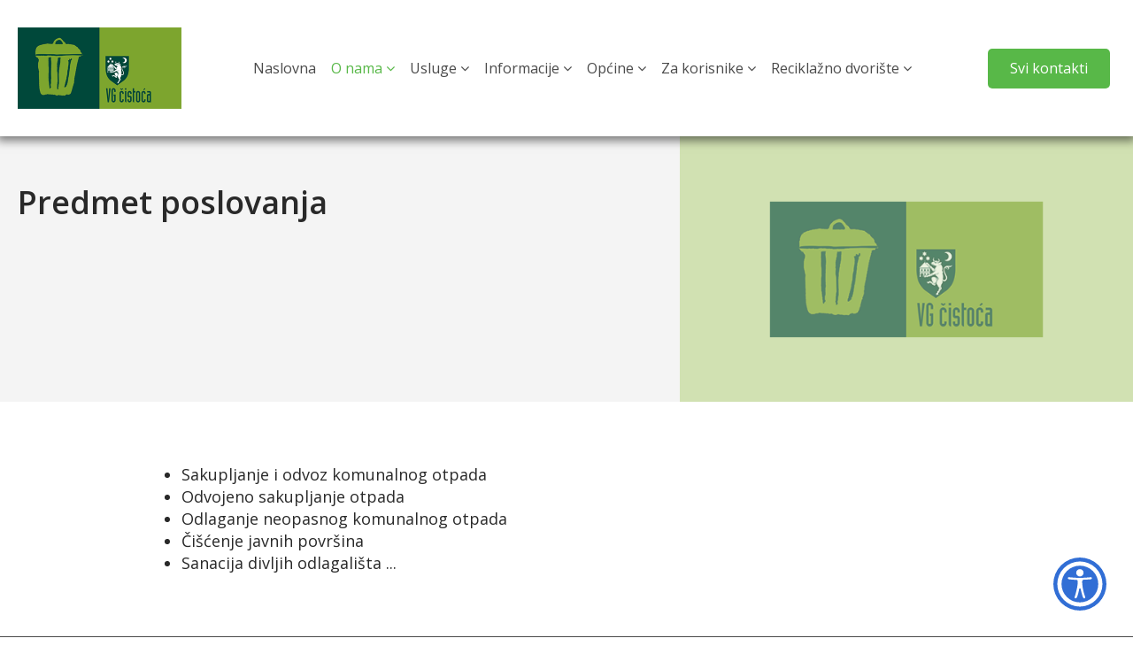

--- FILE ---
content_type: text/html; charset=utf-8
request_url: http://www.vgcistoca.hr/o-nama/predmet-poslovanja/
body_size: 11959
content:


<!DOCTYPE html>
<html xmlns="http://www.w3.org/1999/xhtml">
<head>
    <meta http-equiv="Content-Type" content="text/html; charset=utf-8" />
    <meta name="viewport" content="width=device-width, initial-scale=1.0, minimum-scale=1.0, maximum-scale=1.0, user-scalable=no">
    <title>Predmet poslovanja | VG Čistoća d.o.o.</title>
    <link rel="shortcut icon" type="image/x-icon" href="/favicon.ico" />
    <link href="https://fonts.googleapis.com/css?family=Open+Sans:400,400i,600,700&display=swap&subset=latin-ext" rel="stylesheet">
    <link rel="stylesheet" href="https://cdnjs.cloudflare.com/ajax/libs/font-awesome/4.7.0/css/font-awesome.min.css">
    <link rel="stylesheet" type="text/css" href="/css/index.css?v=5" media="screen, projection" />
    <link rel="stylesheet" type="text/css" href="/css/print.css" media="print" />
    <link rel="stylesheet" type="text/css" href="/css/slick.css" />
    <link rel="stylesheet" type="text/css" href="/css/magnific-popup.css" />
    <link rel="stylesheet" type="text/css" href="/a11y/css/a11y.css" />
    <script type="text/javascript" src="/scripts/jquery-3.2.1.min.js"></script>
</head>
<body>
    <header>
        <div class="container">
            <a class="logo" href="/naslovna/">
            </a>
            <nav>
                <ul class="nav-items">
                        <li class="">
                                <a href="/naslovna/" class="">
                                    Naslovna 
                                </a>
                                                    </li>
                        <li class="active">
                                <a href="/o-nama/" class="prevent-open">
                                    O nama <i class='fa fa-angle-down'></i>
                                </a>
                                                            <ul class="nav-dropdown">
                                        <li class="">
                                            <a href="/o-nama/opis-djelatnosti-drustva/">Opis djelatnosti društva</a>
                                        </li>
                                        <li class="">
                                            <a href="/o-nama/osnovni-podaci-o-drustvu/">Osnovni podaci o društvu</a>
                                        </li>
                                        <li class="active">
                                            <a href="/o-nama/predmet-poslovanja/">Predmet poslovanja</a>
                                        </li>
                                        <li class="">
                                            <a href="/o-nama/ustroj/">Ustroj</a>
                                        </li>
                                        <li class="">
                                            <a href="/o-nama/gdje-smo/">Gdje smo</a>
                                        </li>
                                        <li class="">
                                            <a href="/o-nama/strateski-plan-trgovackog-drustva-vg-cistoca-2024-2030/">Strateški plan Trgovačkog društva VG Čistoća 2024 - 2030</a>
                                        </li>
                                        <li class="">
                                            <a href="/o-nama/prijava-nepravilnosti-samo-za-zaposlenike-trgovackog-drustva-vg-cistoca-d-o-o/">Prijava nepravilnosti  (samo za zaposlenike Trgovačkog društva VG Čistoća d.o.o.)</a>
                                        </li>
                                </ul>
                        </li>
                        <li class="">
                                <a href="/usluge/" class="prevent-open">
                                    Usluge <i class='fa fa-angle-down'></i>
                                </a>
                                                            <ul class="nav-dropdown">
                                        <li class="">
                                            <a href="/usluge/raspored-odvoza-za-2026-godinu/">Raspored odvoza za 2026. godinu</a>
                                        </li>
                                        <li class="">
                                            <a href="/usluge/spremnici-za-reciklazni-otpad/">Spremnici za reciklažni otpad</a>
                                        </li>
                                        <li class="">
                                            <a href="/usluge/spremnici-za-staklo/">Spremnici za staklo</a>
                                        </li>
                                        <li class="">
                                            <a href="/usluge/cjenik-usluga/">Cjenik usluga</a>
                                        </li>
                                </ul>
                        </li>
                        <li class="">
                                <a href="/informacije/" class="prevent-open">
                                    Informacije <i class='fa fa-angle-down'></i>
                                </a>
                                                            <ul class="nav-dropdown">
                                        <li class="">
                                            <a href="/informacije/javna-nabava/">Javna nabava</a>
                                        </li>
                                        <li class="">
                                            <a href="/informacije/pravo-na-pristup-informacijama/">Pravo na pristup informacijama</a>
                                        </li>
                                        <li class="">
                                            <a href="/informacije/opca-uredba-o-zastiti-podataka-gdpr/">Opća uredba o zaštiti podataka - GDPR</a>
                                        </li>
                                        <li class="">
                                            <a href="/informacije/korisni-linkovi/">Korisni linkovi</a>
                                        </li>
                                        <li class="">
                                            <a href="/informacije/obrasci-za-ispis/">Obrasci za ispis</a>
                                        </li>
                                        <li class="">
                                            <a href="/informacije/kontakti/">Kontakti</a>
                                        </li>
                                        <li class="">
                                            <a href="/informacije/izjava-o-pristupacnosti/">Izjava o pristupačnosti</a>
                                        </li>
                                </ul>
                        </li>
                        <li class="">
                                <a href="/opcine/" class="prevent-open">
                                    Općine <i class='fa fa-angle-down'></i>
                                </a>
                                                            <ul class="nav-dropdown">
                                        <li class="">
                                            <a href="/opcine/kravarsko/">Kravarsko</a>
                                        </li>
                                        <li class="">
                                            <a href="/opcine/orle/">Orle</a>
                                        </li>
                                        <li class="">
                                            <a href="/opcine/pokupsko/">Pokupsko</a>
                                        </li>
                                </ul>
                        </li>
                        <li class="">
                                <a href="/za-korisnike/" class="prevent-open">
                                    Za korisnike <i class='fa fa-angle-down'></i>
                                </a>
                                                            <ul class="nav-dropdown">
                                        <li class="">
                                            <a href="https://goo.gl/forms/XWzyjanoBZhzwyPF2">Prijava divljeg odlagališta otpada</a>
                                        </li>
                                        <li class="">
                                            <a href="https://forms.gle/oUaiMZ7eF7snPZeFA ">Anketa za korisnike javne usluge sakupljanja komunalnog otpada</a>
                                        </li>
                                </ul>
                        </li>
                        <li class="">
                                <a href="/reciklazno-dvoriste/" class="prevent-open">
                                    Reciklažno dvorište <i class='fa fa-angle-down'></i>
                                </a>
                                                            <ul class="nav-dropdown">
                                        <li class="">
                                            <a href="/reciklazno-dvoriste/adresa-i-lokacija/">Adresa i lokacija</a>
                                        </li>
                                        <li class="">
                                            <a href="/reciklazno-dvoriste/usluge-i-pravila-koristenja/">Usluge i pravila korištenja</a>
                                        </li>
                                        <li class="">
                                            <a href="/reciklazno-dvoriste/vrste-otpada-koje-se-primaju/">Vrste otpada koje se primaju</a>
                                        </li>
                                        <li class="">
                                            <a href="/reciklazno-dvoriste/cesta-pitanja-faq/">Česta pitanja (FAQ)</a>
                                        </li>
                                </ul>
                        </li>
                    <li class="contact-link">
                        <a href="/svi-kontakti/">
                            Svi kontakti
                        </a>
                    </li>
                </ul>
            </nav>
            <button class="hamburger hamburger--spring" type="button">
                <span class="hamburger-box">
                    <span class="hamburger-inner"></span>
                </span>
            </button>
        </div>
    </header>
    <main>
        

<div class="page-intro">
    <div class="container no-overflow">
        <div class="intro-left">
            <h1>
                Predmet poslovanja
            </h1>
        </div>
        <div class="intro-right" style="background-image:url(/css/bg/placeholder.png?width=614&height=409&mode=crop)">
        </div>
    </div>
</div>
<div class="body-content">
    <div class="container narrow rte">
        <ul style="list-style-type: disc;">
<li>Sakupljanje i odvoz komunalnog otpada</li>
<li>Odvojeno sakupljanje otpada</li>
<li>Odlaganje neopasnog komunalnog otpada</li>
<li>Čišćenje javnih površina</li>
<li>Sanacija divljih odlagališta ...</li>
</ul>
    </div>
</div>
    </main>
    <footer>
        <div class="container">
            <p>Copyright © 2026 VG Čistoća d.o.o. - All Rights Reserved</p>
        </div>
    </footer>
    <script type="text/javascript" src="/scripts/jquery.magnific-popup.min.js"></script>
    <script type="text/javascript" src="/scripts/jquery.matchHeight-min.js"></script>
    <script type="text/javascript" src="/scripts/jquery.autocomplete.min.js"></script>
    <script type="text/javascript" src="/scripts/slick.min.js"></script>
    <script type="text/javascript" src="/a11y/scripts/jquery.cookie.js"></script>
    <script type="text/javascript" src="/a11y/scripts/a11y.js"></script>
    <script type="text/javascript" src="/scripts/functions.js?v=2"></script>

</body>
</html>



--- FILE ---
content_type: text/css
request_url: http://www.vgcistoca.hr/css/index.css?v=5
body_size: 19820
content:
/****************

    ERIC MEYER'S RESET

****************/

html, body, div, span, applet, object, iframe,
h1, h2, h3, h4, h5, h6, p, blockquote, pre,
a, abbr, acronym, address, big, cite, code,
del, dfn, em, font, img, ins, kbd, q, s, samp,
small, strike, sub, sup, tt, var,
dl, dt, dd, ol, ul, li,
fieldset, form, label, legend,
table, caption, tbody, tfoot, thead, tr, th, td {
    margin: 0;
    padding: 0;
    border: 0;
    outline: 0;
    font-weight: inherit;
    font-style: inherit;
    font-size: 100%;
    font-family: inherit;
    vertical-align: baseline;
}
/* remember to define focus styles! */
:focus {
    outline: 0;
}

html {
    font-size: 16px;
}

body {
    line-height: 1.4;
    background: #fff;
    font-size: 18px;
    font-family: 'Open Sans', sans-serif;
    color: #292929;
    padding-top: 154px;
}

    body, body * {
        box-sizing: border-box;
    }
/* tables still need 'cellspacing="0"' in the markup */
table {
    border-collapse: collapse;
    border-spacing: 0;
}

caption, th, td {
    text-align: left;
    font-weight: normal;
}

strong {
    font-weight: bold;
}

em {
    font-style: italic;
}

/****************

    STRUCTURE

****************/

.container {
    margin: 0 auto;
    position: relative;
    width: 100%;
    max-width: 1320px;
    padding-left: 20px;
    padding-right: 20px;
}

    .container.no-overflow {
        overflow: hidden;
    }

/****************

    TEXT

****************/

h1 {
}

h2 {
}

h3 {
}

h4 {
}

h5 {
}

h6 {
}

p {
    padding-bottom: 20px;
}

/****************

    LINKS

****************/

a {
}

    a:hover {
    }

/****************

    IMAGES

****************/

img {
}

/****************

    LISTS

****************/

ul, ol, dl {
}

dt {
}

dd, li {
}

/****************

    TABLES

****************/

table {
}

thead, tbody, tfoot {
}

th, td {
}

/****************

    FORMS

****************/

fieldset {
}

legend {
}

select {
}

option {
}

label {
}

input, textarea {
}

.submit {
}


/*
usefull classes
*/
.clear {
    width: 100%;
    clear: both;
    height: 1%;
    font-size: 1px;
}

.imgleft {
    float: left;
    margin: 0 20px 20px 0;
}

.imgright {
    float: right;
    margin: 0 0 20px 20px;
}

main {
    float: left;
    width: 100%;
}

.rte a {
    color: #107218;
    text-decoration: none;
}

    .rte a:hover {
        text-decoration: underline;
    }

.rte ul, .rte ol {
    padding-left: 20px;
    padding-bottom: 20px;
}

/* header */
.logo {
    width: 185px;
    height: 92px;
    display: inline-block;
    float: left;
    background: url(bg/logo.png) no-repeat 50% 50%;
    background-size: cover;
}

header {
    height: 154px;
    box-shadow: 0 2px 10px 3px rgba(0, 0, 0, 0.5);
    background-color: #ffffff;
    padding: 31px 0;
    position: fixed;
    top: 0;
    left: 0;
    width: 100%;
    z-index: 10000;
}


/* navigation */
nav {
    width: 100%;
    text-align: center;
}

.nav-items {
    list-style: none;
}

    .nav-items li {
        display: inline-block;
        margin: 0 6px;
        position: relative;
    }

    .nav-items > li > a {
        font-size: 1rem;
        font-weight: 400;
        color: #4a4a4a;
        text-decoration: none;
        line-height: 92px;
        display: block;
    }

        .nav-items > li.active > a, .nav-items > li > a:hover {
            color: #58b848;
        }

.nav-dropdown {
    display: none;
    background: #fff;
    list-style: none;
    padding-top: 20px;
    position: absolute;
    width: 300px;
    margin-left: -90px;
    top: 100%;
    left: 0;
    padding-bottom: 10px;
    box-shadow: 0 2px 10px 3px rgba(0, 0, 0, 0.5);
}

    .nav-dropdown li {
        margin-bottom: 15px;
        display: block;
    }

    .nav-dropdown a {
        font-size: 1rem;
        display: block;
        text-align: center;
        text-decoration: none;
        color: #4a4a4a;
    }

        .nav-dropdown a:hover, .nav-dropdown .active a {
            color: #58b848;
        }

    .nav-items > li:hover .nav-dropdown, .nav-dropdown:hover {
        display: block;
    }

.nav-items li.contact-link {
    float: right;
    margin-top: 24px;
}

    .nav-items li.contact-link a {
        height: 45px;
        border-radius: 5px;
        overflow: hidden;
        color: #fff;
        line-height: 45px;
        background: #58b848;
        padding-left: 25px;
        padding-right: 25px;
    }

        .nav-items li.contact-link a:hover {
            background: #00483a;
        }

/* intro */
.intro {
    padding-top: 100px;
    padding-bottom: 300px;
    background-size: cover;
    background-repeat: no-repeat;
    background-position: 50% 50%;
    text-align: center;
    margin-bottom: 70px;
    position: relative;
}

.intro-title {
    font-size: 3rem;
    font-weight: 600;
    color: #fff;
    margin-bottom: 40px;
}

.intro-subtitle {
    color: #fff;
    font-size: 1.5rem;
    margin-bottom: 50px;
}

.head-form {
    position: relative;
    z-index: 5000;
}

input.search {
    width: 100%;
    max-width: 655px;
    height: 61px;
    line-height: 61px;
    color: #4a4a4a;
    box-shadow: 0 2px 4px rgba(0, 0, 0, 0.5);
    background-color: #ffffff;
    border: none;
    font-size: 1.125rem;
    font-weight: 600;
    padding-left: 80px;
    padding-right: 30px;
    text-align: center;
}

.search-wrap {
    position: relative;
    display: inline;
}

    .search-wrap .input-search-icon {
        position: absolute;
        top: 3px;
        left: 40px;
        font-size: 1.4375rem;
    }

.sliders.slick-slider {
    position: absolute;
    top: 0;
    left: 0;
    width: 100%;
    height: 100%;
}

.sliders .slide {
    width: 100%;
    height: 100%;
    background-size: cover;
    background-position: 50% 50%;
}

.slick-slide > div {
    width: 100%;
    height: 100%;
}

.slick-track, .slick-list {
    height: 100%;
}

/* contact area */
.contact-box {
    margin-bottom: 70px;
    float: left;
    width: 100%;
}

.contact-area {
    text-align: center;
    padding-top: 40px;
    padding-bottom: 40px;
    border-radius: 5px;
    border: 2px solid rgba(235,235,235,0.95);
    float: left;
    width: 100%;
    clear: left;
}

    .contact-area .company-name {
        color: #58b848;
        font-size: 1.375rem;
        font-weight: 600;
        margin-bottom: 10px;
    }

    .contact-area .company-address {
        color: #4a4a4a;
        font-weight: 700;
        font-size: 1.125rem;
        margin-bottom: 30px;
    }

    .contact-area .duo-element {
        text-align: left;
        font-size: 1.125rem;
        display: inline-block;
        width: 50%;
        max-width: 300px;
    }

    .contact-area .duo-line {
        margin-bottom: 10px;
        font-size: 1.125rem;
        font-weight: 600;
        color: #4a4a4a;
    }

    .contact-area i {
        margin-right: 20px;
        font-weight: 600;
        width: 15px;
    }

/* news area */
.news-area {
    background-color: #f4f4f4;
    padding-top: 50px;
    padding-bottom: 50px;
    float: left;
    width: 100%;
}

    .news-area .large-title {
        font-weight: 700;
        font-size: 2.25rem;
        color: #000;
        margin-bottom: 60px;
        text-align: center;
    }

    .news-area .single-news {
        width: 32%;
        margin-left: 2%;
        background: #fff;
        float: left;
        margin-bottom: 20px;
    }

        .news-area .single-news:nth-child(3n+1) {
            clear: left;
            margin-left: 0;
        }

        .news-area .single-news img {
            width: 100%;
        }


    .news-area .news-title {
        padding-top: 10px;
        color: #107218;
        font-size: 1.125rem;
        font-weight: 600;
        margin-bottom: 15px;
    }

    .news-area .news-date {
        margin-bottom: 5px;
        font-size: 0.875rem;
    }

    .news-area .news-intro {
        font-size: 0.9375rem;
        margin-bottom: 20px;
    }

    .news-area .more {
        color: #107218;
        font-size: 0.9375rem;
        text-decoration: none;
        font-weight: 600;
    }

        .news-area .more:hover {
            text-decoration: underline;
        }


    .news-area .news-details {
        padding: 20px;
    }

    .news-area .news-boxes {
        margin-bottom: 70px;
        float: left;
    }

.btn {
    height: 45px;
    border-radius: 5px;
    overflow: hidden;
    color: #fff;
    line-height: 45px;
    background: #58b848;
    padding-left: 25px;
    padding-right: 25px;
    text-decoration: none;
    display: inline-block;
}

    .btn:hover {
        background: #00483a;
    }

.centered {
    text-align: center;
}

/* advices */
.advices {
    padding-top: 50px;
    padding-bottom: 50px;
    float: left;
    clear: left;
    width: 100%;
}

    .advices .large-title {
        font-weight: 700;
        font-size: 2.25rem;
        color: #000;
        margin-bottom: 60px;
        text-align: center;
    }

.advices-boxes {
    float: left;
}

    .advices-boxes .advice {
        float: left;
        width: 19%;
        margin-left: 1.25%;
    }

        .advices-boxes .advice:first-child {
            margin-left: 0;
        }

        .advices-boxes .advice img {
            width: 100%;
        }

/* youtube */
.youtube {
    float: left;
    padding-top: 40px;
    padding-bottom: 70px;
    width: 100%;
}

.embed-container {
    position: relative;
    padding-bottom: 56.25%;
    height: 0;
    overflow: hidden;
    max-width: 100%;
}

    .embed-container iframe, .embed-container object, .embed-container embed {
        position: absolute;
        top: 0;
        left: 0;
        width: 100%;
        height: 100%;
    }

/* map */
.map {
    float: left;
    width: 100%;
}

/* footer */
footer {
    background-color: #494949;
    float: left;
    width: 100%;
}

    footer p {
        font-size: 1rem;
        color: #fff;
        font-weight: 700;
        line-height: 97px;
        text-align: center;
        padding-bottom: 0;
    }

/* text page */
.page-intro {
    background: #f4f4f4;
    margin-bottom: 70px;
    float: left;
    width: 100%;
}

    .page-intro .intro-left {
        padding: 50px 50px 200px 0;
        float: left;
        width: 60%;
    }

    .page-intro .intro-right {
        background-size: cover;
        background-repeat: no-repeat;
        background-position: 50% 50%;
        position: absolute;
        right: 0;
        top: 0;
        width: 40%;
        height: 100%;
    }

.body-content {
    padding-bottom: 50px;
    width: 100%;
    float: left;
}

h1 {
    font-size: 2.25rem;
    line-height: 1.4em;
    font-weight: 600;
}

.container.narrow {
    max-width: 950px;
}

/* hamburger */
.hamburger {
    padding: 15px 15px;
    display: none;
    cursor: pointer;
    transition-property: opacity, filter;
    transition-duration: 0.15s;
    transition-timing-function: linear;
    font: inherit;
    color: inherit;
    text-transform: none;
    background-color: transparent;
    border: 0;
    margin: 0;
    overflow: visible;
}

    .hamburger:hover {
        opacity: 0.7;
    }

    .hamburger.is-active:hover {
        opacity: 0.7;
    }

    .hamburger.is-active .hamburger-inner,
    .hamburger.is-active .hamburger-inner::before,
    .hamburger.is-active .hamburger-inner::after {
        background-color: #000;
    }

.hamburger-box {
    width: 40px;
    height: 24px;
    display: inline-block;
    position: relative;
}

.hamburger-inner {
    display: block;
    top: 50%;
    margin-top: -2px;
}

    .hamburger-inner, .hamburger-inner::before, .hamburger-inner::after {
        width: 40px;
        height: 4px;
        background-color: #000;
        border-radius: 4px;
        position: absolute;
        transition-property: transform;
        transition-duration: 0.15s;
        transition-timing-function: ease;
    }

        .hamburger-inner::before, .hamburger-inner::after {
            content: "";
            display: block;
        }

        .hamburger-inner::before {
            top: -10px;
        }

        .hamburger-inner::after {
            bottom: -10px;
        }

.hamburger--spring .hamburger-inner {
    top: 2px;
    transition: background-color 0s 0.13s linear;
}

    .hamburger--spring .hamburger-inner::before {
        top: 10px;
        transition: top 0.1s 0.2s cubic-bezier(0.33333, 0.66667, 0.66667, 1), transform 0.13s cubic-bezier(0.55, 0.055, 0.675, 0.19);
    }

    .hamburger--spring .hamburger-inner::after {
        top: 20px;
        transition: top 0.2s 0.2s cubic-bezier(0.33333, 0.66667, 0.66667, 1), transform 0.13s cubic-bezier(0.55, 0.055, 0.675, 0.19);
    }

.hamburger--spring.is-active .hamburger-inner {
    transition-delay: 0.22s;
    background-color: transparent !important;
}

    .hamburger--spring.is-active .hamburger-inner::before {
        top: 0;
        transition: top 0.1s 0.15s cubic-bezier(0.33333, 0, 0.66667, 0.33333), transform 0.13s 0.22s cubic-bezier(0.215, 0.61, 0.355, 1);
        transform: translate3d(0, 10px, 0) rotate(45deg);
    }

    .hamburger--spring.is-active .hamburger-inner::after {
        top: 0;
        transition: top 0.2s cubic-bezier(0.33333, 0, 0.66667, 0.33333), transform 0.13s 0.22s cubic-bezier(0.215, 0.61, 0.355, 1);
        transform: translate3d(0, 10px, 0) rotate(-45deg);
    }

/* autocomplete */
.autocomplete-suggestions {
    border: 1px solid #999;
    background: #FFF;
    overflow: auto;
}

.autocomplete-suggestion {
    padding: 2px 5px;
    white-space: nowrap;
    overflow: hidden;
}

.autocomplete-selected {
    background: #F0F0F0;
}

.autocomplete-suggestions strong {
    font-weight: normal;
    color: #3399FF;
}

.autocomplete-group {
    padding: 2px 5px;
}

    .autocomplete-group strong {
        display: block;
        border-bottom: 1px solid #000;
    }

.search-result {
    background: #fff;
    padding: 20px;
    box-shadow: 0 2px 4px rgba(0, 0, 0, 0.5);
    width: 100%;
    max-width: 655px;
    margin: 20px auto 0;
}

.search-value {
    font-weight: 700;
}

.white-popup {
    position: relative;
    background: #FFF;
    padding: 20px;
    width: auto;
    max-width: 90%;
    margin: 20px auto;
    display: inline-block;
    left: 50%;
    transform: translateX(-50%);
}

#cookie-banner img {
    max-width: 100%;
}

.intro-buttons{
    text-align:center;
}
.intro-buttons a{
    font-size: 1rem;
    font-weight: 400;
    text-decoration: none;
    display: inline-block;
    height: 45px;
    border-radius: 5px;
    overflow: hidden;
    color: #fff;
    line-height: 45px;
    background: #58b848;
    padding-left: 25px;
    padding-right: 25px;
    margin-left:10px;
    margin-right:10px;
}

.intro-buttons a:hover{
    background-color:#00483a;
}

.display-mobile {
    display: none;
}

.intro-buttons a.orange{
    background:orange;
    margin-top:40px;
}
.intro-buttons a.orange:hover{
    background:darkorange;
}

/* responsive */
@media (max-width:1023px) {
    .display-mobile {
        display: inline-block;
    }

    .display-desktop {
        display: none;
    }

    .hamburger {
        display: block;
        position: absolute;
        top: -3px;
        right: 20px;
    }

    nav {
        position: fixed;
        width: 80%;
        top: 0;
        right: 0;
        margin-left: unset;
        background: #80c342;
        padding: 30px;
        margin-top: -150%;
        transition: all 0.8s ease-in;
    }

        nav.display {
            margin-top: 76px;
        }

    .nav-items {
        margin-left: 0;
    }

        .nav-items > li > a {
            font-size: 1rem;
            display: block;
            color: #fff;
            text-transform: uppercase;
        }

            .nav-items > li.active > a, .nav-items > li > a:hover {
                color: #333;
            }

        .nav-items li {
            margin-bottom: 15px;
            margin-left: 0;
            margin-right: 0;
            padding-right: 0;
            width: 100%;
            text-align: center;
        }

        .nav-items > li.has-dropdown::after {
            display: none;
        }

    .news-area .single-news {
        margin-left: 0;
        width: 100%;
    }

    .news-area .large-title, .advices .large-title {
        font-size: 1.75rem;
    }

    .advices-boxes .advice {
        width: 48%;
        margin-left: 4%;
        margin-bottom: 20px;
    }

        .advices-boxes .advice:first-child, .advices-boxes .advice:nth-child(2n+1) {
            margin-left: 0;
            clear: left;
        }

    .contact-area {
        padding-left: 20px;
        padding-right: 20px;
    }

        .contact-area .duo-element {
            width: 100%;
            float: none;
            width: 100%;
            text-align: center;
        }

    .intro {
        padding-bottom: 150px;
    }

    .intro-title {
        font-size: 2.375rem;
    }

    header {
        height: 76px;
        padding-top: 15px;
        padding-bottom: 15px;
    }

    .logo {
        width: 93px;
        height: 46px;
    }

    body {
        padding-top: 76px;
    }

    .nav-items > li, .nav-items > li:hover .nav-dropdown, .nav-dropdown.show-mobile {
        padding: 10px 0;
        background: none;
        box-shadow: none;
        position: relative;
        text-align: right;
        width: 100%;
        display: block;
        margin-left: 0;
        padding-top: 10px;
        margin-bottom: 0;
    }

        .nav-items > li, .nav-items > li:hover .nav-dropdown a, .nav-dropdown.show-mobile a {
            text-align: right;
            color: #fff;
        }



            .nav-items > li > a {
                line-height: 22px;
                text-align: right;
            }

    .nav-items li.contact-link {
        float: none;
        margin-top: 0;
    }

        .nav-items li.contact-link a {
            height: inherit;
            border-radius: unset;
            overflow: hidden;
            color: #fff;
            line-height: inherit;
            background: none;
            padding-left: 0;
            padding-right: 0;
        }

            .nav-items li.contact-link a:hover {
                background: none;
            }

    .page-intro .intro-left {
        width: 100%;
        float: none;
        padding: 20px 0;
    }

    .page-intro .intro-right {
        width: 100%;
        position: relative;
        height: 200px;
        float: none;
    }

    h1 {
        font-size: 1.375rem;
    }

    input.search {
        font-size: 1rem;
        font-weight: 400;
    }

    .contact-area .duo-line {
        font-size: 1rem;
    }

    footer p {
        line-height: 1.3em;
        padding-top: 20px;
        padding-bottom: 20px;
        font-size: 0.75rem;
        font-weight: 400;
    }
}


--- FILE ---
content_type: text/css
request_url: http://www.vgcistoca.hr/a11y/css/a11y.css
body_size: 4555
content:
@font-face {
    font-family: 'Open-Dyslexic Roman';
    font-style: normal;
    font-weight: normal;
    src: local('Open-Dyslexic Roman'), url('/a11y/font/open-dyslexic.woff') format('woff');
}

.a11y_btn {
    position: fixed;
    right: 40px;
    bottom: 40px;
    width: 50px;
    height: 50px;
    z-index: 100;
    cursor: pointer;
}

    .a11y_btn img {
        width: 60px;
        height: auto;
    }

.a11ybtnReset {
    background-color: #000;
    padding: 13px;
    margin-top: 20px;
    display: block;
    color: #fff;
    border-radius: 6px;
    text-align: center;
    text-decoration: none;
    font-size: 17px !important;
}

    .a11ybtnReset:focus, .a11ybtnReset:hover {
        color: #fff;
    }

.a11y-list li {
    border: 1px solid #fff;
}

    .a11y-list li.selected {
        background-color: #e8f5e9;
        border: 1px solid #000;
    }

.a11yholder {
    display: none;
    position: fixed;
    right: 25px;
    bottom: 25px;
    background-color: #f0f0f0;
    padding: 20px;
    z-index: 10000;
    border-radius: 6px;
    max-width: 320px;
    border: 1px solid #000;
}

    .a11yholder h3 {
        margin-bottom: 30px;
        position: relative;
        font-weight: bold;
        color: #000;
    }

        .a11yholder h3 a.btn_close_accessHolder {
            position: absolute;
            right: 0;
            top: 0;
            color: red;
        }

    .a11yholder ul {
        margin: 0 0 25px 0;
        padding: 0;
    }

        .a11yholder ul li {
            display: block;
            margin: 0 0 10px 0;
            background-color: #fff;
            border-radius: 6px;
            transition: all .2s ease-in-out;
        }

            .a11yholder ul li:hover {
                box-shadow: 0px 5px 10px 10px rgba(0, 0, 0, 0.03);
                padding-left: 20px;
            }

            .a11yholder ul li a {
                display: block;
                color: #000;
                font-size: 15px;
                padding: 11px;
                text-decoration: none;
            }

                .a11yholder ul li a img {
                    margin: 0 15px 0 10px;
                }

.a11y-contrast .a11yholder ul li a img {
    background: #fff !important;
}

.a11yholder ul li a:hover {
    color: #000;
}


.a11yCursor img {
    width: 18px;
    height: auto;
    margin-right: 10px;
    margin-left: 8px !important;
    margin-right: 10px !important;
}

.a11yicon_close {
    position: relative;
    top: -4px;
}

.a11yicon_bigfont {
    position: relative;
    top: -2px;
}

.a11yicon_kontrast {
    position: relative;
    top: -2px;
    width: 16px;
}

.a11yicon_dys {
    position: relative;
    top: -2px;
}

.a11yposRel {
    position: relative;
    margin-top: 10px;
}

.acc-txt {
    color: #000;
    font-size: 14px;
    line-height: 20px;
}

.a11yholder h3 {
    font-size: 24px !important;
}


@media only screen and (max-width: 767px) {
    .a11ybtn {
        display: none;
    }
}

/* html classes */

.a11y-dys, .a11y-dys *:not(i) {
    font-family: 'Open-Dyslexic Roman' !important;
}

.a11y-contrast img {
    filter: contrast(1.5);
}

.a11y-contrast * {
    background-color: #000 !important;
}

.a11y-contrast * {
    color: #fff !important;
}

.a11y-contrast .a11yholder {
    border-color: #fff;
}

.a11y-contrast .a11ybtnReset {
    background-color: #fff !important;
    color: #000 !important;
}

.a11y-contrast .a11y-list .selected, .a11y-contrast .a11y-list .selected a {
    background: #fff !important;
    color: #000 !important;
}

.a11y-contrast .a11ybtnReset:focus, .a11y-contrast .a11ybtnReset:hover {
    color: #000;
}


/* contrast custom */
.a11y-contrast .search {
    border: 2px solid #fff;
}

.a11y-contrast .btn, .a11y-contrast .nav-items li.contact-link a {
    background: #333 !important;
}

/* links */
.a11y-links a {
    text-decoration: underline !important;
}

    /* custom override if contrast and links */

    /* override for a11ybox */
    .a11y-links a.a11ybtnReset {
        color: #fff !important;
    }

.a11y-cursor, .a11y-cursor * {
    cursor: url(/a11y/css/a11y-cursor.png),auto !important;
}


/* fonts fully custom */
:root.a11y-font1 {
    font-size: 16px;
}

:root.a11y-font2 {
    font-size: 18px;
}

:root.a11y-font3 {
    font-size: 20px;
}
/* end of custom fonts */


--- FILE ---
content_type: text/css
request_url: http://www.vgcistoca.hr/css/print.css
body_size: 169
content:
#container{ width:100%; margin:0; border:0; padding:0; }
#header, #navigation, #sidebar, #footer{ display:none; }

h1, h2, h3, dt, th{}
p, li, dd, td{}
ul, ol, dl{}

--- FILE ---
content_type: application/javascript
request_url: http://www.vgcistoca.hr/a11y/scripts/a11y.js
body_size: 6351
content:
$(document).ready(function (jQuery) {
	var a11yBox = "";
	a11yBox += "<div class='a11yholder'>"
	a11yBox += "<h3>Pristupačnost<a href='#' class='btn_close_accessHolder'><img src='/a11y/css/x.svg' class='a11yicon_close'></a></h3>";
	a11yBox += "<ul class='a11y-list'>"
	a11yBox += "<li class='li-font1 selected'><a class='ay11NormalFont' href='#'><img src='/a11y/css/aminus.svg' class='a11yicon_bigfont'>Normalan font</a></li>";
	a11yBox += "<li class='li-font2'><a class='a11yLargeFont' href='#'><img src='/a11y/css/aplus.svg' class='a11yicon_smolfont'>Povećani font</a></li>";
	a11yBox += "<li class='li-font3'><a class='a11yLargestFont' href='#'><img src='/a11y/css/aplus.svg' class='a11yicon_smolfont'>Veliki font</a></li>";
	a11yBox += "<li class='li-contrast'><a class='a11yContrast' href='#'><img src='/a11y/css/eye-off.svg' class='a11yicon_kontrast'>Kontrast</a></li>";
	a11yBox += "<li class='li-dys'><a class='a11yDys' href='#'><img src='/a11y/css/f.svg' class='a11yicon_dys'>Disleksija</a></li>";
	a11yBox += "<li class='li-links'><a class='a11yLinks' href='#'><img src='/a11y/css/d.svg' class='a11yicon_linkovi'>Podcrtaj linkove</a></li>";
	a11yBox += "<li class='li-cursor'><a class='a11yCursor' href='#'><img src='/a11y/css/icons8-cursor-100.png' class='a11yicon_linkovi'>Povećaj kursor</a></li>";
	a11yBox += "</ul>"
	a11yBox += "<div class='acc-txt'>Ukoliko želite poništiti postavke, stisnite tipku 'Resetiraj postavke'.</div>";
	a11yBox += "<div><a class='a11ybtnReset' href='#'>Resetiraj postavke</a></div>"
	a11yBox += "</div>"

	$("body").append("<div class='a11y_btn'><img src='/a11y/css/a11y-man.svg'></div>");
	$("body").append(a11yBox);

	checkDefaults();

	// functions
	$("body .a11ybtnReset").on("click", function(e){
		$("html").removeClass (function (index, className) {
			return (className.match (/(^|\s)a11y-\S+/g) || []).join(' ');
		});
		$(".a11y-list > li").removeClass("selected");
		$(".li-font1").addClass("selected");
		$.removeCookie('a11y', { path: '/' });
	});

	$("body .a11y_btn, body .btn_close_accessHolder").on("click", function(e){
		e.preventDefault();
		if (!$(".a11yholder").is(":visible")) {
			$(".a11yholder").fadeIn();
		} else {
			$(".a11yholder").fadeOut()
		}
	});

	$("body .a11yCursor").on("click", function(e){
		e.preventDefault();
		$("html").toggleClass("a11y-cursor");
		$(".li-cursor").toggleClass("selected");
		setCookie();
	});

	$("body .ay11NormalFont").on("click", function(e){
		e.preventDefault();
		$("html").toggleClass("a11y-font1");
		$("html").removeClass("a11y-font2");
		$("html").removeClass("a11y-font3");

		$(".li-font1").toggleClass("selected");
		$(".li-font2").removeClass("selected");
		$(".li-font3").removeClass("selected");

		setCookie();

		/* custom */
		$('.single-news .news-title').matchHeight();
		$('.single-news .news-intro').matchHeight();
	});

	$("body .a11yLargeFont").on("click", function(e){
		e.preventDefault();
		$("html").removeClass("a11y-font1");
		$("html").toggleClass("a11y-font2");
		$("html").removeClass("a11y-font3");

		$(".li-font1").removeClass("selected");
		$(".li-font2").toggleClass("selected");
		$(".li-font3").removeClass("selected");

		setCookie();

		/* custom */
		$('.single-news .news-title').matchHeight();
		$('.single-news .news-intro').matchHeight();
	});

	$("body .a11yLargestFont").on("click", function(e){
		e.preventDefault();
		$("html").removeClass("a11y-font1");
		$("html").removeClass("a11y-font2");
		$("html").toggleClass("a11y-font3");

		$(".li-font1").removeClass("selected");
		$(".li-font2").removeClass("selected");
		$(".li-font3").toggleClass("selected");

		setCookie();

		/* custom */
		$('.single-news .news-title').matchHeight();
		$('.single-news .news-intro').matchHeight();
	});

	$("body .a11yDys").on("click", function(e){
		e.preventDefault();
		$("html").toggleClass("a11y-dys");

		$(".li-dys").toggleClass("selected");

		setCookie();
	});

	$("body .a11yLinks").on("click", function(e){
		e.preventDefault();
		$("html").toggleClass("a11y-links");

		$(".li-links").toggleClass("selected");

		setCookie();
	});

	$("body .a11yContrast").on("click", function(e){
		e.preventDefault();
		$("html").toggleClass("a11y-contrast");

		$(".li-contrast").toggleClass("selected");

		setCookie();
	});

});

var a11yObject = {};

function setCookie(){
	a11yObject.font1 = $("html").hasClass("a11y-font1");
	a11yObject.font2 = $("html").hasClass("a11y-font2");
	a11yObject.font3 = $("html").hasClass("a11y-font3");
	a11yObject.contrast = $("html").hasClass("a11y-contrast");
	a11yObject.dys = $("html").hasClass("a11y-dys");
	a11yObject.links = $("html").hasClass("a11y-links");
	a11yObject.cursor = $("html").hasClass("a11y-cursor");

	var stringified = JSON.stringify(a11yObject);
    $.cookie("a11y", stringified, { expires: 10, path: '/' });
}

function checkDefaults(){
	var a11yCookie = $.cookie("a11y");
    if (a11yCookie) {
        var cookieObject = JSON.parse(a11yCookie);
       if(cookieObject.font1){
		   $("html").addClass("a11y-font1");
		   $("html").removeClass("a11y-font2");
		   $("html").removeClass("a11y-font3");
		   $(".li-font1").removeClass("selected").addClass("selected");
	   }
	   if(cookieObject.font2){
			$("html").addClass("a11y-font2");
			$(".li-font1").removeClass("selected");
		   $(".li-font2").addClass("selected");

		   /* custom */
		   $('.single-news .news-title').matchHeight();
		   $('.single-news .news-intro').matchHeight();
		}
		if(cookieObject.font3){
			$("html").addClass("a11y-font3");
			$(".li-font1").removeClass("selected");
			$(".li-font3").addClass("selected");

			/* custom */
			$('.single-news .news-title').matchHeight();
			$('.single-news .news-intro').matchHeight();
		}
		if(cookieObject.contrast){
			$("html").addClass("a11y-contrast");
			$(".li-contrast").addClass("selected");
		}
		if(cookieObject.dys){
			$("html").addClass("a11y-dys");
			$(".li-dys").addClass("selected");
		}
		if(cookieObject.links){
			$("html").addClass("a11y-links");
			$(".li-links").addClass("selected");
		}
		if(cookieObject.cursor){
			$("html").addClass("a11y-cursor");
			$(".li-cursor").addClass("selected");
		}
    }
}

--- FILE ---
content_type: application/javascript
request_url: http://www.vgcistoca.hr/scripts/functions.js?v=2
body_size: 2522
content:
$(function(){
    $('a[href^="http://"],a[href^="https://"]').attr('target', '_blank');
	$("a[href$='pdf']").attr('target', '_blank');
	
	$('.parent-container').magnificPopup({
		delegate: 'a', // child items selector, by clicking on it popup will open
		type: 'image',
		gallery: { enabled: true }
		// other options
	});
	
    $('.sliders').slick({
        infinite: true,
        slidesToShow: 1,
        variableWidth: false,
        slidesToScroll: 1,
        autoplay: true,
        autoplaySpeed: 4000,
        arrows: false,
        dots: false,
        fade: true,
        speed: 1000
    });

	$('#search-field').focus(function (event) {
	    $(this).val("");
	    $(this).unbind(event);
    });

    $('.hamburger').on('click', function (e) {
        e.preventDefault();
        $(this).toggleClass('is-active');
        $('nav').toggleClass('display');
    });

    $('.single-news .news-title').matchHeight();
    $('.single-news .news-intro').matchHeight();

    $('.prevent-open').on('click touch', function (e) {
        e.preventDefault();
        $('.nav-dropdown').removeClass('show-mobile')
        $(this).closest('li').find('.nav-dropdown').toggleClass('show-mobile');
    });

    $('input.search').autocomplete({
        lookup: addresses,
        noCache: true,
        minChars: 3,
        preventBadQueries: true,
        onSelect: function (suggestion) {
            $('.search-result').show();
            $(".search-value").text(suggestion.value);
            $(".search-results").empty();
            if (suggestion.data.k1) {
                $(".search-results").append("Ponedjeljak<br />");
            }
            if (suggestion.data.k2) {
                $(".search-results").append("Utorak<br />");
            }
            if (suggestion.data.k3) {
                $(".search-results").append("Srijeda<br />");
            }
            if (suggestion.data.k4) {
                $(".search-results").append("Četvrtak<br />");
            }
            if (suggestion.data.k5) {
                $(".search-results").append("Petak<br />");
            }
            if (suggestion.data.k6) {
                $(".search-results").append("Subota<br />");
            }
            if (suggestion.data.k7) {
                $(".search-results").append("Nedjelja<br />");
            }
        }
    });

    $('input.search').on('focus', function () {
        $('.search-result').hide();
    });

});
